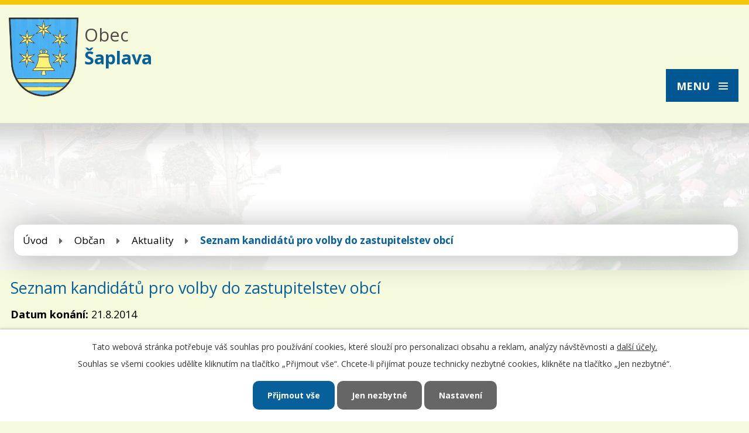

--- FILE ---
content_type: text/html; charset=utf-8
request_url: https://www.saplava.cz/aktuality-ze-saplavy/seznam-kandidatu-pro-volby-do-zastupitelstev-obci-82078
body_size: 6139
content:
<!DOCTYPE html>
<html lang="cs" data-lang-system="cs">
	<head>



		<!--[if IE]><meta http-equiv="X-UA-Compatible" content="IE=EDGE"><![endif]-->
			<meta name="viewport" content="width=device-width, initial-scale=1, user-scalable=yes">
			<meta http-equiv="content-type" content="text/html; charset=utf-8" />
			<meta name="robots" content="index,follow" />
			<meta name="author" content="Antee s.r.o." />
			<meta name="description" content="Seznam kandidátů pro volby do zastupitelstev obcí 2014.xlsx" />
			<meta name="viewport" content="width=device-width, initial-scale=1, user-scalable=yes" />
<title>Seznam kandidátů pro volby do zastupitelstev obcí | Obec Šaplava</title>

		<link rel="stylesheet" type="text/css" href="https://cdn.antee.cz/jqueryui/1.8.20/css/smoothness/jquery-ui-1.8.20.custom.css?v=2" integrity="sha384-969tZdZyQm28oZBJc3HnOkX55bRgehf7P93uV7yHLjvpg/EMn7cdRjNDiJ3kYzs4" crossorigin="anonymous" />
		<link rel="stylesheet" type="text/css" href="/style.php?nid=Vk1R&amp;ver=1768399196" />
		<link rel="stylesheet" type="text/css" href="/css/libs.css?ver=1768399900" />
		<link rel="stylesheet" type="text/css" href="https://cdn.antee.cz/genericons/genericons/genericons.css?v=2" integrity="sha384-DVVni0eBddR2RAn0f3ykZjyh97AUIRF+05QPwYfLtPTLQu3B+ocaZm/JigaX0VKc" crossorigin="anonymous" />

		<script src="/js/jquery/jquery-3.0.0.min.js" ></script>
		<script src="/js/jquery/jquery-migrate-3.1.0.min.js" ></script>
		<script src="/js/jquery/jquery-ui.min.js" ></script>
		<script src="/js/jquery/jquery.ui.touch-punch.min.js" ></script>
		<script src="/js/libs.min.js?ver=1768399900" ></script>
		<script src="/js/ipo.min.js?ver=1768399889" ></script>
			<script src="/js/locales/cs.js?ver=1768399196" ></script>

			<script src='https://www.google.com/recaptcha/api.js?hl=cs&render=explicit' ></script>

		<link href="/aktuality-ze-saplavy?action=atom" type="application/atom+xml" rel="alternate" title="Aktuality">
		<link href="/uredni-deska?action=atom" type="application/atom+xml" rel="alternate" title="Úřední deska">
		<link href="/obecni-zpravodaj-saplavacek?action=atom" type="application/atom+xml" rel="alternate" title="Obecní zpravodaj Šaplaváček">
		<link href="/usneseni-zastupitelstva?action=atom" type="application/atom+xml" rel="alternate" title="Usnesení zastupitelstva">
<link href="https://fonts.googleapis.com/css?family=Open+Sans:400,700&amp;subset=latin-ext" rel="stylesheet">
<script>
ipo.api.live('#ipocopyright',function(el){
$(el).insertAfter("#ipocontainer");
});
ipo.api.live('#data-aggregator-calendar-6743565', function(el) {
$(el).appendTo(".kalendar");
});
</script>



<link href="/file.php?nid=681&amp;oid=6748188" rel="icon" type="image/png">
<link rel="shortcut icon" href="/file.php?nid=681&amp;oid=6748188">
	</head>

	<body id="page24737" class="subpage24737 subpage3903868"
			
			data-nid="681"
			data-lid="CZ"
			data-oid="24737"
			data-layout-pagewidth="1024"
			
			data-slideshow-timer="3"
			 data-ipo-article-id="82078"
						
				
				data-layout="responsive" data-viewport_width_responsive="1280"
			>



							<div id="snippet-cookiesConfirmation-euCookiesSnp">			<div id="cookieChoiceInfo" class="cookie-choices-info template_1">
					<p>Tato webová stránka potřebuje váš souhlas pro používání cookies, které slouží pro personalizaci obsahu a reklam, analýzy návštěvnosti a 
						<a class="cookie-button more" href="https://navody.antee.cz/cookies" target="_blank">další účely.</a>
					</p>
					<p>
						Souhlas se všemi cookies udělíte kliknutím na tlačítko „Přijmout vše“. Chcete-li přijímat pouze technicky nezbytné cookies, klikněte na tlačítko „Jen nezbytné“.
					</p>
				<div class="buttons">
					<a class="cookie-button action-button ajax" id="cookieChoiceButton" rel=”nofollow” href="/aktuality-ze-saplavy/seznam-kandidatu-pro-volby-do-zastupitelstev-obci-82078?do=cookiesConfirmation-acceptAll">Přijmout vše</a>
					<a class="cookie-button cookie-button--settings action-button ajax" rel=”nofollow” href="/aktuality-ze-saplavy/seznam-kandidatu-pro-volby-do-zastupitelstev-obci-82078?do=cookiesConfirmation-onlyNecessary">Jen nezbytné</a>
					<a class="cookie-button cookie-button--settings action-button ajax" rel=”nofollow” href="/aktuality-ze-saplavy/seznam-kandidatu-pro-volby-do-zastupitelstev-obci-82078?do=cookiesConfirmation-openSettings">Nastavení</a>
				</div>
			</div>
</div>				<div id="ipocontainer">

			<div class="menu-toggler">

				<span>Menu</span>
				<span class="genericon genericon-menu"></span>
			</div>

			<span id="back-to-top">

				<i class="fa fa-angle-up"></i>
			</span>

			<div id="ipoheader">

				<a href="/" class="header-logo">
	<img src="/file.php?nid=681&amp;oid=6741116" alt="Logo">
	<div class="top"><span>Obec<br><strong>Šaplava</strong></span></div>
</a>			</div>

			<div id="ipotopmenuwrapper">

				<div id="ipotopmenu">
<h4 class="hiddenMenu">Horní menu</h4>
<ul class="topmenulevel1"><li class="topmenuitem1 noborder" id="ipomenu6735482"><a href="/">Úvod</a></li><li class="topmenuitem1" id="ipomenu24730"><a href="/obecni-urad">Obecní úřad</a><ul class="topmenulevel2"><li class="topmenuitem2" id="ipomenu24731"><a href="/zakladni-informace-o-obci">Základní informace o obci</a></li><li class="topmenuitem2" id="ipomenu6698718"><a href="/povinne-zverejnovane-informace">Povinně zveřejňované informace</a></li><li class="topmenuitem2" id="ipomenu6698725"><a href="/poskytovani-informaci-prijem-podani">Poskytování informací, příjem podání</a></li><li class="topmenuitem2" id="ipomenu6698750"><a href="/e-podatelna">E-podatelna</a></li><li class="topmenuitem2" id="ipomenu2554279"><a href="/czechpoint">CzechPOINT</a></li><li class="topmenuitem2" id="ipomenu24732"><a href="/slozeni-obecniho-zastupitelstva">Složení obecního zastupitelstva</a></li><li class="topmenuitem2" id="ipomenu3101613"><a href="/obecne-zavazne-vyhlasky">Vyhlášky, zákony</a></li><li class="topmenuitem2" id="ipomenu6743377"><a href="/usneseni-zastupitelstva">Usnesení zastupitelstva</a></li><li class="topmenuitem2" id="ipomenu24735"><a href="/rozpocet">Rozpočet obce</a></li><li class="topmenuitem2" id="ipomenu3046967"><a href="/uredni-deska">Úřední deska</a></li><li class="topmenuitem2" id="ipomenu2074838"><a href="/formulare-ke-stazeni">Formuláře ke stažení</a></li><li class="topmenuitem2" id="ipomenu2069434"><a href="/katastralni-mapy">Katastrální mapy</a></li><li class="topmenuitem2" id="ipomenu2362798"><a href="/uzemni-plan-obce">Územní plán obce</a></li><li class="topmenuitem2" id="ipomenu4075602"><a href="/program-obnovy-venkova-obce-saplava-na-leta-2023-2026">Program obnovy venkova obce Šaplava na léta 2023 - 2026</a></li><li class="topmenuitem2" id="ipomenu2992787"><a href="/rozvojovy-plan-obce-saplava-2021-2028">Rozvojový plán obce Šaplava 2021 - 2028</a></li><li class="topmenuitem2" id="ipomenu4098716"><a href="/obecni-zpravodaj-saplavacek">Obecní zpravodaj Šaplaváček</a></li><li class="topmenuitem2" id="ipomenu6743382"><a href="https://www.volby.cz/" target="_blank">Volby</a></li><li class="topmenuitem2" id="ipomenu6752864"><a href="https://cro.justice.cz/" target="_blank">Registr oznámení</a></li><li class="topmenuitem2" id="ipomenu6698761"><a href="/verejne-zakazky">Veřejné zakázky</a></li><li class="topmenuitem2" id="ipomenu6629727"><a href="/pasport-mistnich-komunikaci">Pasport místních komunikací</a></li><li class="topmenuitem2" id="ipomenu6525081"><a href="/socialne-pravni-ochrana-deti-ospod">Sociálně-právní ochrana dětí (OSPOD)</a></li><li class="topmenuitem2" id="ipomenu10770390"><a href="/zpravy-sms">Zprávy SMS</a></li><li class="topmenuitem2" id="ipomenu12341088"><a href="/poverenec-gdpr-pro-obec-saplava">Pověřenec GDPR pro obec Šaplava</a></li></ul></li><li class="topmenuitem1 active" id="ipomenu3903868"><a href="/obcan">Občan</a><ul class="topmenulevel2"><li class="topmenuitem2 active" id="ipomenu24737"><a href="/aktuality-ze-saplavy">Aktuality</a></li><li class="topmenuitem2" id="ipomenu6688879"><a href="/fotogalerie">Fotogalerie</a></li><li class="topmenuitem2" id="ipomenu6743670"><a href="/sms-info">SMS info</a></li><li class="topmenuitem2" id="ipomenu24738"><a href="/historie-obce">Historie obce</a></li><li class="topmenuitem2" id="ipomenu3903869"><a href="/turista">Památky v obci</a></li><li class="topmenuitem2" id="ipomenu3936892"><a href="/obecni-znak-a-vlajka">Obecní znak a vlajka</a></li><li class="topmenuitem2" id="ipomenu24739"><a href="/zajimavosti-v-obci">Zajímavosti v obci</a></li><li class="topmenuitem2" id="ipomenu24742"><a href="/doprava-jizdni-rady">Doprava - jízdní řády</a></li></ul></li><li class="topmenuitem1" id="ipomenu6678824"><a href="/turistika-v-okoli">Okolí</a><ul class="topmenulevel2"><li class="topmenuitem2" id="ipomenu6678813"><a href="/akce-v-okoli">Akce v okolí</a></li><li class="topmenuitem2" id="ipomenu2081562"><a href="/turistika-sport">Turistika + sport</a></li><li class="topmenuitem2" id="ipomenu2554307"><a href="/pesi-turistika">Pěší turistika</a></li><li class="topmenuitem2" id="ipomenu2554308"><a href="/cykloturistika">Cykloturistika</a></li><li class="topmenuitem2" id="ipomenu2554310"><a href="/in-line-stezky">In-line stezky</a></li><li class="topmenuitem2" id="ipomenu2554313"><a href="/koupani">Koupání</a></li></ul></li><li class="topmenuitem1" id="ipomenu5468885"><a href="/kontakty">Kontakty</a></li></ul>
					<div class="cleartop"></div>
				</div>
			</div>
			<div id="ipomain">
				
				<div id="ipomainframe">
					<div id="ipopage">
<div id="iponavigation">
	<h5 class="hiddenMenu">Drobečková navigace</h5>
	<p>
			<a href="/">Úvod</a> <span class="separator">&gt;</span>
			<a href="/obcan">Občan</a> <span class="separator">&gt;</span>
			<a href="/aktuality-ze-saplavy">Aktuality</a> <span class="separator">&gt;</span>
			<span class="currentPage">Seznam kandidátů pro volby do zastupitelstev obcí</span>
	</p>

</div>
						<div class="ipopagetext">
							<div class="blog view-detail content">
								
								<h1>Seznam kandidátů pro volby do zastupitelstev obcí</h1>

<div id="snippet--flash"></div>
								
																	

<hr class="cleaner">




<hr class="cleaner">

<div class="article">
			<div class="dates table-row auto">
			<span class="box-by-content">Datum konání:</span>
			<div class="type-datepicker">21.8.2014</div>
		</div>
			

	<div class="paragraph text clearfix">
<p><a title="Seznam kandidátů pro volby do zastupitelstev obcí 2014.xlsx" href="/file.php?nid=681&amp;oid=3949482">Seznam kandidátů pro volby do zastupitelstev obcí 2014.xlsx</a></p>	</div>
		
<div id="snippet--images"><div class="images clearfix">

	</div>
</div>


<div id="snippet--uploader"></div>			<div class="article-footer">
													<div class="published"><span>Publikováno:</span> 21. 8. 2014 19:36</div>

						<div class="author table-row auto">
				<div class="box-by-content author-label">Autor:</div>
				<div class="box-by-content type-shorttext">Michal Habich</div>
			</div>
					</div>
	
</div>

<hr class="cleaner">
<div class="content-paginator clearfix">
	<span class="linkprev">
		<a href="/aktuality-ze-saplavy/setkani-obcanu-pri-kave-a-caji-88846">

			<span class="linkprev-chevron">
				<i class="fa fa-angle-left"></i>
			</span>
			<span class="linkprev-text">
				<span class="linkprev-title">Setkání občanů při…</span>
				<span class="linkprev-date">Publikováno: 12. 10. 2014 18:57</span>
			</span>
		</a>
	</span>
	<span class="linkback">
		<a href='/aktuality-ze-saplavy'>
			<span class="linkback-chevron">
				<i class="fa fa-undo"></i>
			</span>
			<span class="linkback-text">
				<span>Zpět na přehled</span>
			</span>
		</a>
	</span>
	<span class="linknext">
		<a href="/aktuality-ze-saplavy/vyzva-obcanum-udaje-o-nemovitostech-s-nedostatecne-identifikovanym-vlastnikem-79882">

			<span class="linknext-chevron">
				<i class="fa fa-angle-right"></i>
			</span>
			<span class="linknext-text">
				<span class="linknext-title">Výzva občanům -…</span>
				<span class="linknext-date">Publikováno: 1. 8. 2014 21:07</span>
			</span>
		</a>
	</span>
</div>

		
															</div>
						</div>
					</div>


					

					

					<div class="hrclear"></div>
					<div id="ipocopyright">
<div class="copyright">
	<div class="row paticka">
	<div class="col-1-4 odkazy">
		<h3>
			Důležité odkazy
		</h3>
		<a href="/aktuality-ze-saplavy">Aktuality</a><br>
		<a href="/uredni-deska">Úředni deska</a><br>
		<a href="/e-podatelna">E-podatelna</a><br>
		<a href="https://mapy.cz/s/3p0ci" target="_blank">Mapa</a><br>
	</div>
	<div class="col-1-4 dulezite">
		<div class="col-1 hodiny">
			<h3>
				Úřední hodiny
			</h3>
			<p>
				<strong>úterý:</strong> 19.00 - 21:00
			</p>
		</div>
		<div class="col-1 kontakty">
			<h3>
				Kontakty OÚ
			</h3>
			<p>
				Šaplava 3, 503 53 Smidary<br>
				<strong>Telefon: </strong><a href="tel:+420495496291">+420 495 496 291</a>
			</p>
		</div>
	</div>
	<div class="col-1-4 pocna">
		<div class="col-1 pocasi">
			<div>
				<script src="https://www.in-pocasi.cz/pocasi-na-web/pocasi-na-web.php?typ=modern&amp;layout=pruh&amp;region=4&amp;barva-den=000000&amp;barva-teplota=000000&amp;dni=2">
				</script>
			</div><br>
		</div>
		<a class="col-1 napiste" href="mailto:saplava@volny.cz">Napište nám</a>
	</div>
	<a class="col-1-4 mapa-pata" href="https://goo.gl/maps/Tdk85mMNYfK2" target="_blank">zobrazit na mapě</a>
</div>
<div class="footer-antee">
	<div class="row">
		© 2026 Šaplava, <a href="mailto:michal.habich@quick.cz">Kontaktovat webmastera</a>, <span id="links"><a href="/mapa-stranek">Mapa stránek</a>, <a href="/prohlaseni-o-pristupnosti">Prohlášení o přístupnosti</a></span><br>ANTEE s.r.o. - <a href="https://www.antee.cz" rel="nofollow">Tvorba webových stránek</a>, Redakční systém IPO
	</div>
</div>

</div>
					</div>
					<div id="ipostatistics">
<script >
	var _paq = _paq || [];
	_paq.push(['disableCookies']);
	_paq.push(['trackPageView']);
	_paq.push(['enableLinkTracking']);
	(function() {
		var u="https://matomo.antee.cz/";
		_paq.push(['setTrackerUrl', u+'piwik.php']);
		_paq.push(['setSiteId', 2934]);
		var d=document, g=d.createElement('script'), s=d.getElementsByTagName('script')[0];
		g.defer=true; g.async=true; g.src=u+'piwik.js'; s.parentNode.insertBefore(g,s);
	})();
</script>
<script >
	$(document).ready(function() {
		$('a[href^="mailto"]').on("click", function(){
			_paq.push(['setCustomVariable', 1, 'Click mailto','Email='+this.href.replace(/^mailto:/i,'') + ' /Page = ' +  location.href,'page']);
			_paq.push(['trackGoal', null]);
			_paq.push(['trackPageView']);
		});

		$('a[href^="tel"]').on("click", function(){
			_paq.push(['setCustomVariable', 1, 'Click telefon','Telefon='+this.href.replace(/^tel:/i,'') + ' /Page = ' +  location.href,'page']);
			_paq.push(['trackPageView']);
		});
	});
</script>
					</div>

					<div id="ipofooter">
						<div class="data-aggregator-calendar" id="data-aggregator-calendar-6743565">
	<h4 class="newsheader">Kalendář</h4>
	<div class="newsbody">
<div id="snippet-footerSection-dataAggregatorCalendar-6743565-cal"><div class="blog-cal ui-datepicker-inline ui-datepicker ui-widget ui-widget-content ui-helper-clearfix ui-corner-all">
	<div class="ui-datepicker-header ui-widget-header ui-helper-clearfix ui-corner-all">
		<a class="ui-datepicker-prev ui-corner-all ajax" href="/aktuality-ze-saplavy/seznam-kandidatu-pro-volby-do-zastupitelstev-obci-82078?footerSection-dataAggregatorCalendar-6743565-date=202512&amp;do=footerSection-dataAggregatorCalendar-6743565-reload" title="Předchozí měsíc">
			<span class="ui-icon ui-icon-circle-triangle-w">Předchozí</span>
		</a>
		<a class="ui-datepicker-next ui-corner-all ajax" href="/aktuality-ze-saplavy/seznam-kandidatu-pro-volby-do-zastupitelstev-obci-82078?footerSection-dataAggregatorCalendar-6743565-date=202602&amp;do=footerSection-dataAggregatorCalendar-6743565-reload" title="Následující měsíc">
			<span class="ui-icon ui-icon-circle-triangle-e">Následující</span>
		</a>
		<div class="ui-datepicker-title">Leden 2026</div>
	</div>
	<table class="ui-datepicker-calendar">
		<thead>
			<tr>
				<th title="Pondělí">P</th>
				<th title="Úterý">Ú</th>
				<th title="Středa">S</th>
				<th title="Čtvrtek">Č</th>
				<th title="Pátek">P</th>
				<th title="Sobota">S</th>
				<th title="Neděle">N</th>
			</tr>

		</thead>
		<tbody>
			<tr>

				<td>

						<span class="tooltip ui-state-default ui-datepicker-other-month">29</span>
				</td>
				<td>

						<span class="tooltip ui-state-default ui-datepicker-other-month">30</span>
				</td>
				<td>

					<a data-tooltip-content="#tooltip-content-calendar-20251231-6743565" class="tooltip ui-state-default ui-datepicker-other-month" href="/aktuality-ze-saplavy/akce-3rocnik-silvestrovsky-vyslap" title="AKCE 3.ročník Silvestrovský výšlap">31</a>
					<div class="tooltip-wrapper">
						<div id="tooltip-content-calendar-20251231-6743565">
							<div>AKCE 3.ročník Silvestrovský výšlap</div>
						</div>
					</div>
				</td>
				<td>

					<a data-tooltip-content="#tooltip-content-calendar-20260101-6743565" class="tooltip ui-state-default day-off holiday" href="/aktuality-ze-saplavy/terminy-odvozu-domovnich-odpadu-2026" title="Termíny odvozů domovních odpadů 2026">1</a>
					<div class="tooltip-wrapper">
						<div id="tooltip-content-calendar-20260101-6743565">
							<div>Termíny odvozů domovních odpadů 2026</div>
						</div>
					</div>
				</td>
				<td>

						<span class="tooltip ui-state-default">2</span>
				</td>
				<td>

						<span class="tooltip ui-state-default saturday day-off">3</span>
				</td>
				<td>

						<span class="tooltip ui-state-default sunday day-off">4</span>
				</td>
			</tr>
			<tr>

				<td>

						<span class="tooltip ui-state-default">5</span>
				</td>
				<td>

						<span class="tooltip ui-state-default">6</span>
				</td>
				<td>

						<span class="tooltip ui-state-default">7</span>
				</td>
				<td>

						<span class="tooltip ui-state-default">8</span>
				</td>
				<td>

						<span class="tooltip ui-state-default">9</span>
				</td>
				<td>

						<span class="tooltip ui-state-default saturday day-off">10</span>
				</td>
				<td>

						<span class="tooltip ui-state-default sunday day-off">11</span>
				</td>
			</tr>
			<tr>

				<td>

						<span class="tooltip ui-state-default">12</span>
				</td>
				<td>

						<span class="tooltip ui-state-default">13</span>
				</td>
				<td>

						<span class="tooltip ui-state-default">14</span>
				</td>
				<td>

						<span class="tooltip ui-state-default">15</span>
				</td>
				<td>

						<span class="tooltip ui-state-default">16</span>
				</td>
				<td>

						<span class="tooltip ui-state-default saturday day-off">17</span>
				</td>
				<td>

						<span class="tooltip ui-state-default sunday day-off">18</span>
				</td>
			</tr>
			<tr>

				<td>

						<span class="tooltip ui-state-default">19</span>
				</td>
				<td>

						<span class="tooltip ui-state-default">20</span>
				</td>
				<td>

						<span class="tooltip ui-state-default">21</span>
				</td>
				<td>

						<span class="tooltip ui-state-default">22</span>
				</td>
				<td>

						<span class="tooltip ui-state-default">23</span>
				</td>
				<td>

						<span class="tooltip ui-state-default saturday day-off">24</span>
				</td>
				<td>

						<span class="tooltip ui-state-default sunday day-off">25</span>
				</td>
			</tr>
			<tr>

				<td>

						<span class="tooltip ui-state-default ui-state-highlight ui-state-active">26</span>
				</td>
				<td>

						<span class="tooltip ui-state-default">27</span>
				</td>
				<td>

						<span class="tooltip ui-state-default">28</span>
				</td>
				<td>

						<span class="tooltip ui-state-default">29</span>
				</td>
				<td>

						<span class="tooltip ui-state-default">30</span>
				</td>
				<td>

						<span class="tooltip ui-state-default saturday day-off">31</span>
				</td>
				<td>

						<span class="tooltip ui-state-default sunday day-off ui-datepicker-other-month">1</span>
				</td>
			</tr>
		</tbody>
	</table>
</div>
</div>	</div>
</div>

					</div>
				</div>
			</div>
		</div>
	</body>
</html>


--- FILE ---
content_type: text/html; charset=utf-8
request_url: https://www.in-pocasi.cz/pocasi-na-web/pocasi-na-web.php?typ=modern&layout=pruh&region=4&barva-den=000000&barva-teplota=000000&dni=2
body_size: 298
content:

document.write('<div style="width: 60px; text-align: center; float: left; padding-bottom: 5px;">');
document.write('<font color="#000000"><b>Pondělí</b></font>');
document.write('<br/>');
document.write('<img src="https://media.in-pocasi.cz/images/pocasi-na-web/svg/prehanky-snih-dest.svg"  alt="Přeháňky sníh s deštěm" title="Přeháňky sníh s deštěm"  width="60" height="60">');
document.write('<br/>');
document.write('<strong>');
document.write('<font color="#000000">4 &deg;C</font>');
document.write('</strong>');
document.write('</div>');
document.write('<div style="width: 60px; text-align: center; float: left; padding-bottom: 5px;">');
document.write('<font color="#000000"><b>Úterý</b></font>');
document.write('<br/>');
document.write('<img src="https://media.in-pocasi.cz/images/pocasi-na-web/svg/prehanky-snih.svg"  alt="Sněhové přeháňky" title="Sněhové přeháňky"  width="60" height="60">');
document.write('<br/>');
document.write('<strong>');
document.write('<font color="#000000">3 &deg;C</font>');
document.write('</strong>');
document.write('</div>');
document.write('<br style="clear: left;">');
